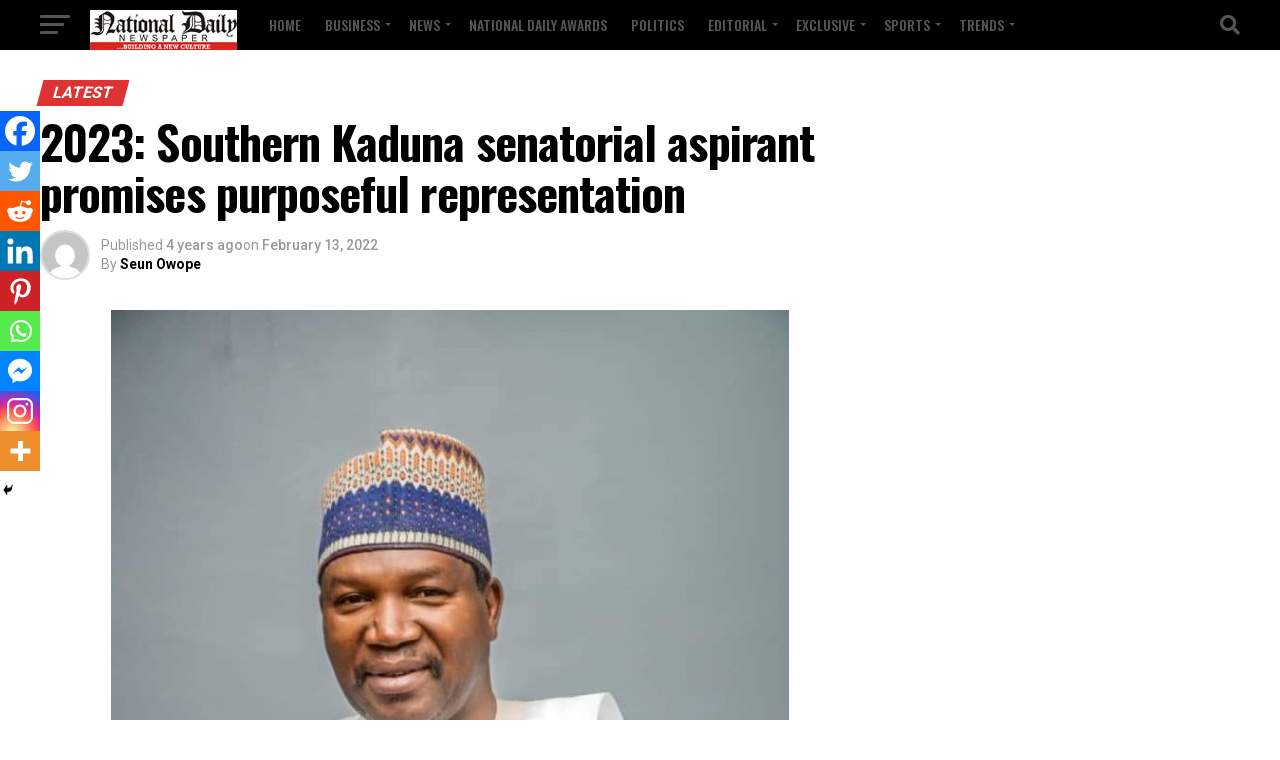

--- FILE ---
content_type: text/html; charset=utf-8
request_url: https://www.google.com/recaptcha/api2/aframe
body_size: 268
content:
<!DOCTYPE HTML><html><head><meta http-equiv="content-type" content="text/html; charset=UTF-8"></head><body><script nonce="FgUt3cjwBlZm4HzB_0VlUg">/** Anti-fraud and anti-abuse applications only. See google.com/recaptcha */ try{var clients={'sodar':'https://pagead2.googlesyndication.com/pagead/sodar?'};window.addEventListener("message",function(a){try{if(a.source===window.parent){var b=JSON.parse(a.data);var c=clients[b['id']];if(c){var d=document.createElement('img');d.src=c+b['params']+'&rc='+(localStorage.getItem("rc::a")?sessionStorage.getItem("rc::b"):"");window.document.body.appendChild(d);sessionStorage.setItem("rc::e",parseInt(sessionStorage.getItem("rc::e")||0)+1);localStorage.setItem("rc::h",'1769388253420');}}}catch(b){}});window.parent.postMessage("_grecaptcha_ready", "*");}catch(b){}</script></body></html>

--- FILE ---
content_type: text/javascript; charset=utf-8
request_url: https://nationaldailyng.com/wp-content/cache/autoptimize/autoptimize_single_7f46a20288d0b8581459348103d8ecb9.php?ver=2.1.3
body_size: 4451
content:
var tps=tps||{};tps.slideshowsOnPage=0;tps.createSlideshowDefaults={slideContainer:'',nav:[],navText:'%{currentSlide} of %{totalSlides}',helperText:'',defaultSlide:0,transitionEffect:'none',transitionSpeed:400,keyboardShortcuts:false,scrollAfterRefresh:true,numberOfSlides:0,slides:[],useSlideSources:false,themeType:'classic',prevPost:null,nextPost:null,prevText:null,nextText:null,buttonWidth:0,prevText_post:null,nextText_post:null,buttonWidth_post:0,onShowPost:null,postUrl:null,postId:null,refreshAds:false,refreshAdsEveryNSlides:1,adRefreshingMechanism:'javascript',ajaxUrl:'/',loopSlides:false,scrollTopOffset:0,isRtl:false,excludedWords:[]};tps.createSlideshow=function(options){var i,j;var me=this;var $=jQuery;me.options=$.extend(tps.createSlideshowDefaults,options);for(i in me.options){if(!isNaN(tps.createSlideshowDefaults[i])&&(typeof me.options[i]=='string')){var value=parseFloat(me.options[i]);if(!isNaN(value)){me.options[i]=value;}}}
me.slides=[];me.slideContainer=$(me.options.slideContainer);if(me.slideContainer.length==0){return null;}
tps.slideshowsOnPage++;me.navEl=[];for(i=0;i<me.options.nav.length;i++){var e=$(me.options.nav[i]).get();for(j=0;j<e.length;j++){me.navEl.push({container:$(e[j])});}}
me.currentPostId=me.options.postId;me.isLoading=false;me.slidesSinceLastAdRefresh=0;me.remoteLoadingQueue=async.queue(function(task,callback){callback();},1);me.currentSlide=null;me.currentlyDisplayedSlide=null;me.animations=0;me.semaphore=0;me.asyncQueue=async.queue(function(task,callback){callback();},1);me.incrementSemaphore=function(){me.asyncQueue.pause();me.semaphore++;};me.decrementSemaphore=function(){me.semaphore--;if(me.semaphore==0){me.asyncQueue.resume();}};me.init=function(){var i;me.loadScrollTop();for(i in me.options.slides){if('content'in me.options.slides[i]){if(me.options.useSlideSources){me.options.slides[i].source=me.options.slides[i].content;}
me.options.slides[i].content=$('<div>').html(me.options.slides[i].content);}
me.slides[i]=me.options.slides[i];}
me.options.slides=null;me.slideContainer.children('.theiaPostSlider_preloadedSlide').each(function(index,slide){index=me.options.defaultSlide+index;slide=$(slide);me.slides[index]=me.slides[index]||{};me.slides[index].title=document.title;me.slides[index].permalink=document.location.href;me.slides[index].content=slide;if(index!=me.options.defaultSlide){slide.detach();}});me.numberOfSlides=me.options.numberOfSlides;for(i=0;i<me.navEl.length;i++){var navEl=me.navEl[i];navEl.text=navEl.container.find('._text');navEl.prev=navEl.container.find('._prev').click(function(me){return function(event){me.onNavClick(this,'prev',event);}}(me));navEl.next=navEl.container.find('._next').click(function(me){return function(event){me.onNavClick(this,'next',event);}}(me));navEl.title=navEl.container.find('._title');if(i===0){me.slides[me.options.defaultSlide].shortCodeTitle=navEl.title.html();}
navEl.container.find('._prev, ._next').mousedown(function(){$(this).addClass('_active');}).mouseup(function(){$(this).removeClass('_active');});}
if(me.numberOfSlides==1||(me.options.refreshAds&&me.options.adRefreshingMechanism=='page'&&me.options.refreshAdsEveryNSlides<=1)){me.currentSlide=me.options.defaultSlide;}
else{me.setSlide(me.options.defaultSlide);var history=window.History;if(history.enabled){history.Adapter.bind(window,'statechange',function(me){return function(){var state=History.getState();if(state.data.currentPostId!=undefined){if(state.data.currentSlide!=undefined){me.setSlide(state.data.currentSlide);}
else{me.setSlide(me.options.defaultSlide);}}};}(me));}}
if(typeof Hammer!=='undefined'){me.previousTouch=0;me.minimumTimeBetweenGestures=500;delete Hammer.defaults.cssProps.userSelect;var hammertime=new Hammer(me.slideContainer[0],{inputClass:Hammer.TouchInput});hammertime.on('swipeleft',function(){var t=(new Date).getTime();if(t-me.minimumTimeBetweenGestures>=me.previousTouch){me.setNext();me.previousTouch=t;}}).on('swiperight',function(){var t=(new Date).getTime();if(t-me.minimumTimeBetweenGestures>=me.previousTouch){me.setPrev();me.previousTouch=t;}});}
if(me.options.keyboardShortcuts){$(document).keydown(function(me){return function(e){if(tps.slideshowsOnPage>1){return true;}
if(this!==e.target&&(/textarea|select/i.test(e.target.nodeName)||e.target.type==="text"||($(e.target).prop&&$(e.target).prop('contenteditable')=='true'))){return true;}
switch(e.which){case 37:me.navEl[0].prev[0].click();return false;case 39:me.navEl[0].next[0].click();return false;}
return true;};}(me));}};me.loadSlides=function(slides,callback){me.remoteLoadingQueue.push({name:''},function(me,slides,callback){return function(err){var allSlidesAreLoaded=true;for(var i in slides){if(!(slides[i]in me.slides)||!('content'in me.slides[slides[i]])){allSlidesAreLoaded=false;break;}}
if(allSlidesAreLoaded){if(callback){callback();}
return;}
me.remoteLoadingQueue.concurrency=0;$.ajax({method:'POST',dataType:'json',data:{action:'tps_get_slides',postId:me.currentPostId,slides:slides},url:me.options.ajaxUrl,success:function(me){return function(data){if(!data){return;}
if(data.postId==me.currentPostId){for(var i in data.slides){if(!(i in me.slides)){me.slides[i]={};}
if('content'in data.slides[i]){if(me.options.useSlideSources){data.slides[i].source=data.slides[i].content;}
data.slides[i].content=$('<div>').html(data.slides[i].content);}
for(var j in data.slides[i]){me.slides[i][j]=data.slides[i][j];}}}
else{console.error('Received AJAX results for a different post ID.');}};}(me),complete:function(me,callback){return function(){if(callback){callback();}
me.remoteLoadingQueue.concurrency=1;me.remoteLoadingQueue.push({});};}(me,callback)});};}(me,slides,callback));};me.setSlide=function(index,isCallback){if(me.isLoading==true&&isCallback!=true){return;}
if(me.currentSlide==index){return;}
if(me.needToRefreshPage()&&index in me.slides){me.saveScrollTop();window.location=me.slides[index].permalink;return;}
$(document).trigger('theiaPostSlider.willChangeSlide',[index]);if(!me.isSlideLoaded(index)){if(!isCallback){me.showLoading();me.loadSlides([index],function(me,index){return function(){me.hideLoading();me.setSlide(index,true);}}(me,index));return;}
else{console.error("The slide could not be loaded via AJAX.");return;}}
var slideContent=me.slides[index].source;if(slideContent){for(i=0;i<me.options.excludedWords.length;i++){var word=me.options.excludedWords[i];if(typeof word!=='string'){continue;}
word=word.trim();if(word.length==0){continue;}
if(slideContent.indexOf(word)!==-1){me.showLoading();window.location=me.slides[index].permalink;return;}}}
var previousSlide=me.currentSlide;me.currentSlide=index;if(previousSlide!=null){var i;var scrollTop=me.slideContainer.offset().top;for(i=0;i<me.navEl.length;i++){scrollTop=Math.min(scrollTop,me.navEl[i].container.offset().top);}
scrollTop+=me.options.scrollTopOffset;scrollTop=Math.max(0,scrollTop);if($(window).scrollTop()>scrollTop){$('body,html').animate({scrollTop:scrollTop});}
for(i=0;i<me.navEl.length;i++){var navEl=me.navEl[i];navEl.container.removeClass('_slide_number_'+previousSlide);}}
me.updateTitleText();var history=window.History;if(history.enabled){var url=me.slides[me.currentSlide].permalink;var a=document.createElement('a');a.href=url;url=window.location.protocol+'//'+window.location.host+a.pathname+a.search+a.hash;if(url&&previousSlide!==null){var f;if(url==window.location){f=history.replaceState;}
else{f=history.pushState;}
f({currentSlide:index,currentPostId:me.currentPostId},me.slides[me.currentSlide].title,url);}}
me.asyncQueue.push({name:''},me.showSlide);me.updateNavigationBars();if(!(me.options.refreshAds&&me.slidesSinceLastAdRefresh+1>=me.options.refreshAdsEveryNSlides&&me.options.adRefreshingMechanism=='page')){var direction;if(previousSlide==null){direction=1;}
else if(me.currentSlide==0&&previousSlide==me.numberOfSlides-1){direction=1;}
else if(me.currentSlide==me.numberOfSlides-1&&previousSlide==0){direction=-1;}
else{direction=me.currentSlide-previousSlide;direction=Math.max(Math.min(direction,1),-1);}
var slideToPreload=me.currentSlide+direction;if(slideToPreload==-1&&me.options.loopSlides){slideToPreload=me.numberOfSlides-1;}
else if(slideToPreload==me.numberOfSlides&&me.options.loopSlides){slideToPreload=0;}
if(slideToPreload>=0&&slideToPreload<me.numberOfSlides&&!me.isSlideLoaded((slideToPreload))){me.loadSlides([slideToPreload]);}}};me.showSlide=function(){if(me.currentlyDisplayedSlide==me.currentSlide){return;}
if(me.currentlyDisplayedSlide!=null&&me.slides[me.currentSlide]['permalink']){var path=me.slides[me.currentSlide]['permalink'].split('/');if(path.length>=4){path='/'+path.slice(3).join('/');if(typeof gtag!=='undefined'){var tag='';for(var i=0;i<window.dataLayer.length;i++){if(window.dataLayer[i].length>=1&&window.dataLayer[i][0]==='config'){tag=window.dataLayer[i][1];break;}}
gtag('config',tag,{'page_path':path});}
else if(typeof _gaq!=='undefined'&&typeof _gaq.push!=='undefined'){_gaq.push(['_trackPageview',path]);}
else if(typeof __gaTracker!=='undefined'){__gaTracker('set','page',path);__gaTracker('send','pageview',path);}
else if(typeof ga!=='undefined'){ga('set','page',path);ga('send','pageview',path);}
else if(typeof pageTracker!=='undefined'&&typeof pageTracker._trackPageview!=='undefined'){pageTracker._trackPageview(path);}
if(typeof piwikTracker!=='undefined'&&typeof piwikTracker.trackPageView!=='undefined'){piwikTracker.trackPageView(path);}
if(typeof sc_project!=='undefined'&&typeof sc_security!=='undefined'){var img=new Image();img.src='//c.statcounter.com/'+sc_project+'/0/'+sc_security+'/1/';}
if(typeof _qacct!=='undefined'){var img=new Image();img.src='//pixel.quantserve.com/pixel/'+_qacct+'.gif';}}}
var previousIndex=me.currentlyDisplayedSlide;me.currentlyDisplayedSlide=me.currentSlide;me.createSlideContentFromSource(me.slides[me.currentSlide]);var animationsQueue=tps.transitions[me.options.transitionEffect](me,previousIndex,me.currentlyDisplayedSlide);for(var i=0;i<animationsQueue.length;i++){me.incrementSemaphore();}
if(previousIndex!==null){me.asyncQueue.unshift({name:''},function(me,previousIndex){return function(){me.onRemovedSlide(previousIndex);}}(me,previousIndex));}
for(var i=0;i<animationsQueue.length;i++){animationsQueue[i]();}};me.createSlideContentFromSource=function(slide){if(!('content'in slide)&&('source'in slide)){slide.content=$('<div>').html(slide.source);if(false==me.options.useSlideSources){delete slide.source;}}};me.isSlideLoaded=function(index){if(!(index in me.slides)){return false;}
if(me.currentlyDisplayedSlide!==null&&me.options.useSlideSources&&!('source'in me.slides[index])){return false;}
if(!(('content'in me.slides[index])||('source'in me.slides[index]))){return false;}
return true;};me.onNewSlide=function(){$(".lazy-hidden").not(".data-lazy-ready").one("scrollin.bj_lazy_load",{distance:200},function(){var b=$(this),d=b.attr("data-lazy-type");if(d=="image"){b.hide().attr("src",b.attr("data-lazy-src")).removeClass("lazy-hidden").fadeIn()}else if(d=="iframe"){b.replaceWith(c(b.attr("data-lazy-src")))}}).addClass("data-lazy-ready");var events=$('body').data('events');if(events&&events['post-load']){for(var i=0;i<events['post-load'].length;i++){if(events['post-load'][i].handler.name=='lazy_load_init'){events['post-load'][i].handler();}}}
if(typeof _wpmejsSettings!=='undefined'){$('.wp-audio-shortcode, .wp-video-shortcode').mediaelementplayer(_wpmejsSettings);}
if(typeof instgrm!=='undefined'&&typeof instgrm.Embeds!=='undefined'&&typeof instgrm.Embeds.process!=='undefined'){instgrm.Embeds.process();}
$(document).trigger('theiaPostSlider.changeSlide',[me.currentSlide]);};me.onRemovedSlide=function(slideId){if(me.options.useSlideSources){me.slides[slideId].content.remove();delete me.slides[slideId].content;}
if(me.options.refreshAds){me.slidesSinceLastAdRefresh++;if(me.slidesSinceLastAdRefresh>=me.options.refreshAdsEveryNSlides){me.slidesSinceLastAdRefresh=0;if(me.options.adRefreshingMechanism=='javascript'){var p=null;if(typeof pubService==='undefined'){if(typeof googletag!=='undefined'&&typeof googletag.pubads==='function'){p=googletag.pubads();}}
else{p=pubService;}
if(p&&typeof p.refresh==='function'){p.refresh();}
$(document).trigger('theiaPostSlider.refreshAds');}}}};me.updateTitleText=function(){var shortCodeTitle=me.slides[me.currentSlide].shortCodeTitle;if(!shortCodeTitle){shortCodeTitle='<span class="_helper">'+me.options['helperText']+'</span>';}
for(i=0;i<me.navEl.length;i++){me.navEl[i].title.html(shortCodeTitle);}};me.updateNavigationBars=function(){for(var i=0;i<me.navEl.length;i++){var navEl=me.navEl[i];var navText;if(me.numberOfSlides==1){navText='';}
else{navText=me.options.navText;navText=navText.replace('%{currentSlide}',me.currentSlide+1);navText=navText.replace('%{totalSlides}',me.numberOfSlides);}
navEl.text.html(navText);navEl.container.addClass('_slide_number_'+me.currentSlide);navEl.container.removeClass('_first_slide _last_slide _middle_slide');if(me.currentSlide===0){navEl.container.addClass('_first_slide');}
else if(me.currentSlide===me.numberOfSlides-1){navEl.container.addClass('_last_slide');}
else{navEl.container.addClass('_middle_slide');}
me.updateNavigationBarButton(navEl,false);me.updateNavigationBarButton(navEl,true);}};me.updateNavigationBarButton=function(navEl,direction){var width,html1='',html2='',html3='',href,directionName=direction?'next':'prev',buttonEl=navEl[directionName];if(me.options.themeType=='font'){width=0;html2=me.options[directionName+'FontIcon'];if(direction==false){if(me.options.prevText_post){if(me.currentSlide==0){html3=me.options.prevText_post;}else{html3=me.options.prevText;}}else{html3=me.options.prevText;}}else{if(me.options.nextText_post){if(me.currentSlide==me.numberOfSlides-1){html1=me.options.nextText_post;}else{html1=me.options.nextText;}}else{html1=me.options.nextText;}}}else{width=me.options.buttonWidth;if((direction==false&&me.options.prevPost&&me.currentSlide==0)||(direction==true&&me.options.nextPost&&me.currentSlide==me.numberOfSlides-1)){html2=me.options[directionName+'Text_post'];href=direction?me.options.nextPost:me.options.prevPost;}
else{html2=me.options[directionName+'Text'];}}
{var jumpToSlide=null;if(direction==false&&me.options.loopSlides&&me.currentSlide==0){jumpToSlide=me.numberOfSlides-1;}
else if(direction==true&&me.options.loopSlides&&me.currentSlide==me.numberOfSlides-1){jumpToSlide=0;}
else if((direction==false&&me.options.prevPost&&me.currentSlide==0)||(direction==true&&me.options.nextPost&&me.currentSlide==me.numberOfSlides-1)){buttonEl.addClass('_another_post');href=direction?me.options.nextPost:me.options.prevPost;}else{buttonEl.removeClass('_another_post');jumpToSlide=me.currentSlide+(direction?1:-1);}
if(jumpToSlide!==null){if(me.needToRefreshPage()){var slide=me.slides[jumpToSlide];if(slide){href=slide.permalink;}}
else{href='#';}}}
buttonEl.find('._1').html(html1);buttonEl.find('._2').css('width',width>0?width:'').html(html2);buttonEl.find('._3').html(html3);if((direction==false&&me.options.prevPost==null&&!me.options.loopSlides&&me.currentSlide==0)||(direction==true&&me.options.nextPost==null&&!me.options.loopSlides&&me.currentSlide==me.numberOfSlides-1)){buttonEl.addClass('_disabled');href='#';}
else{buttonEl.removeClass('_disabled');}
buttonEl.attr('href',href);};me.onNavClick=function(that,direction,event){var $that=$(that);if(typeof $that.attr('href')==='undefined'){return;}
if($that.attr('href')!='#'&&$that.attr('href')!=''){me.showLoading();me.saveScrollTop();return;}
if(direction=='prev'){me.setPrev();}else{me.setNext();}
$that.focus();if(event){event.preventDefault();}};me.isHtml5StorageAvailable=function(){try{return'localStorage'in window&&window['localStorage']!==null;}catch(e){return false;}};me.saveScrollTop=function(){if(!me.options.scrollAfterRefresh){return;}
if(!me.isHtml5StorageAvailable){return;}
localStorage.setItem('scrollTop',JSON.stringify({postId:me.postId,scrollTop:$(window).scrollTop()}));};me.loadScrollTop=function(){if(!me.options.scrollAfterRefresh){return;}
if(!me.isHtml5StorageAvailable){return;}
var data=JSON.parse(localStorage.getItem('scrollTop'));if(data&&data.postId==me.postId){var scrollTop=Math.min(data.scrollTop,me.slideContainer.offset().top);$(window).scrollTop(scrollTop);}
localStorage.removeItem('scrollTop');};me.setPrev=function(){if(me.currentSlide==0){if(me.options.loopSlides){me.setSlide(me.numberOfSlides-1);}
else if(me.options.prevPost){me.showPost(me.options.prevPost);}}
else{me.setSlide(me.currentSlide-1);}};me.setNext=function(){if(me.currentSlide==me.numberOfSlides-1){if(me.options.loopSlides){me.setSlide(0);}
else if(me.options.nextPost){me.showPost(me.options.nextPost);}}
else{me.setSlide(me.currentSlide+1);}};me.showPost=function(postUrl){document.location=postUrl;};me.setTransition=function(options){var defaults={'effect':me.options.transitionEffect,'speed':me.options.transitionSpeed};options=$.extend(defaults,options);me.options.transitionEffect=options.effect;me.options.transitionSpeed=options.speed;};me.setNavText=function(text){me.options.navText=text;me.updateNavigationBars();};me.setTitleText=function(text){for(i=0;i<me.slides.length;i++){me.slides[i].shortCodeTitle='';}
me.options.helperText=text;me.updateTitleText();};me.showLoading=function(){me.isLoading=true;for(i=0;i<me.navEl.length;i++){me.navEl[i].container.append($('<div class="_loading"></div>')).find('._buttons > a').addClass('_disabled');}};me.hideLoading=function(){me.isLoading=false;for(i=0;i<me.navEl.length;i++){me.navEl[i].container.find('._loading').remove();}
me.updateNavigationBars();};me.needToRefreshPage=function(){return(me.currentSlide!==null&&me.options.refreshAds&&me.slidesSinceLastAdRefresh+1>=me.options.refreshAdsEveryNSlides&&me.options.adRefreshingMechanism=='page');};me.init();return me;};